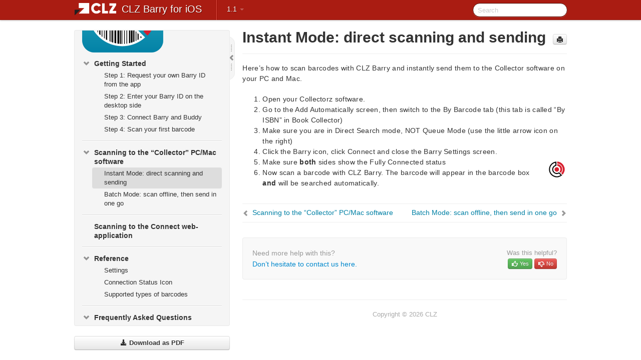

--- FILE ---
content_type: text/html; charset=UTF-8
request_url: http://clzbarry.com/manual/ios/1.1/en/topic/instant-mode
body_size: 5120
content:
    <!DOCTYPE html>
          <html lang="en">
          <head>
        <meta charset="utf-8">
        <title>Instant Mode: direct scanning and sending - CLZ Barry for iOS - 1.1</title>
        <meta http-equiv="Content-Type" content="text/html; charset=UTF-8">
        <meta content="width=device-width, initial-scale=1.0" name="viewport">
        <meta name="keywords" content="">
        <meta name="description" content="Here’s how to scan barcodes with CLZ Barry and instantly send them to the Collector software on your PC and Mac. Open your Collectorz software. Go to the Add...">
        <meta name="baseUrl" content="https://www.manula.com/">
        
        <link rel="preconnect" href="https://static.manula.com/" crossorigin>
        <link rel="dns-prefetch" href="https://static.manula.com/">
        
            <link rel="preconnect" href="https://cdn.manula.com/" crossorigin>
    <link rel="dns-prefetch" href="https://cdn.manula.com/">
      <meta property="og:type" content="website">
      <meta property="og:site_name" content="CLZ">
      <link rel="canonical" href="http://clzbarry.com/manual/ios/1.1/en/topic/instant-mode">
      
      <meta name="topic-selected" content="816" data-slug="instant-mode">
        <!-- OpenGraph -->
        <meta property="og:title" content="Instant Mode: direct scanning and sending - CLZ Barry for iOS - 1.1">
        
                  <meta property="og:image" content="https://manula.r.sizr.io/logo-side/user/1/img/clzbarry.png">
                
        <meta property="og:description" content="Here’s how to scan barcodes with CLZ Barry and instantly send them to the Collector software on your PC and Mac. Open your Collectorz software. Go to the Add...">
        <meta property="og:url" content="http://clzbarry.com/manual/ios/1.1/en/topic/instant-mode">
        
        <!-- Twitter Card -->
        <meta name="twitter:card" content="summary" />
        <meta name="twitter:site" content="@ManulaSoftware" />
        <meta name="xhrTopicEndpoint" content="http://clzbarry.com/manual/ios/1.1/en/xhr-topic">
              <link type="image/x-icon" href="https://cdn.manula.com/user/1/img/clz-barry-ios.ico?v=20150107090951" rel="shortcut icon">
      <link rel="apple-touch-icon" href="https://cdn.manula.com/user/1/img/clz-barry-ios.ico?v=20150107090951">
            <link rel="stylesheet" href="https://static.manula.com/css/bootstrap-2.0.3.min.css" type="text/css">
    <link rel="stylesheet" href="https://static.manula.com/css/bootstrap-responsive-2.0.3.min.css" type="text/css">
    <link rel="stylesheet" href="https://static.manula.com/css/tippy-theme.6.3.1.light.css" type="text/css">
    <link rel="stylesheet" href="https://static.manula.com/css/screen.css?v=20240402" type="text/css">
    <link rel="stylesheet" href="https://static.manula.com/css/jquery.fancybox-2.1.7.min.css" type="text/css">
    <link rel="stylesheet" href="https://static.manula.com/css/print.css?v=20240402" type="text/css" media="print">

        <style type="text/css">
      .content-wrapper {
        max-width: 1024px;
      }

      pre, code {
        word-break: break-all;
        word-wrap: break-word;
        white-space: pre;
        white-space: pre-wrap;
      }
      pre, code {
        prince-text-replace: '&' '&\200B'
      }

      
              #topic-header h1 {
          color: #333333;
          font-family:Helvetica Neue, Helvetica, Arial, sans-serif;
        }
      
      #topic-body, #topic-body p, #topic-body li {
        font-size: 14px;
        font-family: Helvetica Neue, Helvetica, Arial, sans-serif;
        color: #333333;
        line-height: 1.5em;
      }

      #topic-body h1, #topic-body .h1 {
        font-size: 30px;
        font-family: Helvetica Neue, Helvetica, Arial, sans-serif;
        color: #333333;
      }
      #topic-body h2, #topic-body .h2 {
        font-size: 24px;
        font-family: Helvetica Neue, Helvetica, Arial, sans-serif;
        color: #333333;
      }
      #topic-body h3, #topic-body .h3 {
        font-size: 18px;
        font-family: Helvetica Neue, Helvetica, Arial, sans-serif;
        color: #333333;
      }
      #topic-body h4, #topic-body .h4 {
        font-size: 14px;
        font-family: Helvetica Neue, Helvetica, Arial, sans-serif;
        color: #333333;
      }
      #topic-body h5, #topic-body .h5 {
        font-size: 14px;
        font-family: Helvetica Neue, Helvetica, Arial, sans-serif;
        color: #333333;
      }

      #topic-body h6, #topic-body .h6 {
        font-size: 14px;
        font-family: Helvetica Neue, Helvetica, Arial, sans-serif;
        color: #333333;
      }

      #topic-body h7, #topic-body .h7 {
        font-size: 14px;
        font-family: Helvetica Neue, Helvetica, Arial, sans-serif;
        color: #333333;
      }


      #topic-body a {
        color: #0080a5;
      }
      #topic-body a:hover {
        color: #006083;
      }
      
      
      #topic-body sup a {text-decoration: none;}
      
      .search-result h3, .search-result h4 {color: #333333;}
      .search-result h4 a {color: #0080a5;}

                        .navbar-inner {
            background-color: #AA1C12;
            background-image: none;
          }
          .navbar .divider-vertical {
            background-color: #dd4f45;
            border-right-color: #990b01;
          }
              
        .navbar .brand, navbar .brand:hover,
        .navbar .nav > li > a, .navbar .nav > li > a:hover {
          color: #FFFFFF;
          text-shadow: 1px 1px #660800;
          font-family: Helvetica Neue, Helvetica, Arial, sans-serif;
        }
        .navbar-search .search-query {
          border-color: #550700;
        }
        .navbar .btn-navbar {
          background-color: #444444;
          background-image: -moz-linear-gradient(top, #555555, #333333);
          background-image: -ms-linear-gradient(top, #555555, #333333);
          background-image: -webkit-gradient(linear, 0 0, 0 100%, from(#555555), to(#333333));
          background-image: -webkit-linear-gradient(top, #555555, #333333);
          background-image: -o-linear-gradient(top, #555555, #333333);
          background-image: linear-gradient(top, #555555, #333333);
          filter: progid:dximagetransform.microsoft.gradient(startColorstr='#555555', endColorstr='#333333', GradientType=0);
        }
        .navbar .btn-navbar:hover {
          background-color: #555555;
        }
        #manual-toc > li > a,
        #manual-toc-phone > li > a {
          color: #333333;
          font-family: Helvetica Neue, Helvetica, Arial, sans-serif;
        }

        #manual-toc > li > ul a,
        #manual-toc-phone > li > ul a {
          color: #333333;
          font-family: Helvetica Neue, Helvetica, Arial, sans-serif;
        }
        
        #content .topic-prev-next a,
        #comment-container a.btn-show-comment-form {
          color: #0080a5;
        }
        #content .topic-prev-next a:hover,
        #comment-container a.btn-show-comment-form:hover {
          color: #006083;
        }
          </style>

    <!--[if IE 8]>
    	<link rel="stylesheet" href="https://static.manula.com/css/screen-ie8.css?v=20240402" type="text/css">
    <![endif]-->

          <link rel="stylesheet" href="https://cdn.manula.com/user/1/1709810118_base.css?v=20240307121518" type="text/css">
    
    
    
        
                              </head>
      <body class="media-screen manual topic topic-816 xhr-topics">
            <div class="navbar navbar-fixed-top">
      <div class="navbar-inner">
        <div class="content-wrapper">
          <div class="container-fluid">

            <!-- company logo -->
                          <a href="https://www.clz.com"><img src="https://manula.r.sizr.io/logo-top/user/1/img/clz_v1.png" class="pull-left custom-nav-logo" alt=""></a>
                        <!-- end company logo -->

            <!-- start languages & login -->
            <ul id="manual-topic-language" class="nav pull-right">
                                                    </ul>
            <!-- end languages -->
            <div>
            <!-- phone bar -->
            <div id="nav-phone-branding" class="clearfix">
              <a href="http://clzbarry.com/manual/ios?v=1.1&l=en" class="brand brand-phone">CLZ Barry for iOS</a>
              <div class="btn-group pull-left">
                                  <a href="#" class="btn btn-inverse brand brand-phone brand-phone-sub dropdown-toggle" data-toggle="dropdown" style="margin: 0px; border: none; outline: none; box-shadow: none; background: none;">
                    1.1                                          <span class="caret" style="margin-top: 7px;"></span>
                                      </a>
                                                  <ul class="dropdown-menu">
                                                                <li><a href="http://clzbarry.com/manual/ios?l=en">1.1</a></li>
                                      </ul>
                              </div>
            </div>

            <div id="nav-phone-service" class="clearfix">
              <a class="btn btn-navbar toc-toggle" data-toggle="collapse" data-target=".nav-collapse" style="white-space:nowrap;">
                <span class="browse" style="padding-left:25px;">Table of Contents</span>
                <span class="icon-bar"></span>
                <span class="icon-bar"></span>
                <span class="icon-bar"></span>
              </a>
              <!-- copy desktop code for search-box to this place with js -->
            </div>
            <!-- end phone/tablet bar -->


            <!-- desktop/tablet bar -->
            <a class="brand brand-large" href="http://clzbarry.com/manual/ios?v=1.1&l=en">
              CLZ Barry for iOS            </a>

            <ul class="nav main">
              <li class="divider-vertical"></li>
                              <li class="dropdown">
                                      <a href="#" class="dropdown-toggle" data-toggle="dropdown">
                      1.1                      <b class="caret "></b>
                    </a>
                  
                                    <ul class="dropdown-menu">
                                                                <li><a href="http://clzbarry.com/manual/ios?l=en">CLZ Barry for iOS &mdash; 1.1</a></li>
                                      </ul>
                  
                </li>
                          </ul>


            <form method="get" id="manual-topic-search" class="navbar-search pull-right" action="http://clzbarry.com/manual/ios/1.1/en/search">
              <input type="text" name="q" value="" class="search-query" placeholder="Search" title="Search">
            </form>
            <!-- end desktop bar -->
            </div>
          </div>
        </div>
      </div>
    </div>

    <div id="nav-phone" class="nav-collapse collapse">
    <div class="well">
      <!-- <h6 style="color: #999; margin-bottom:10px;">Table of Contents</h6> -->
      <!-- copy desktop code for toc to this place with js -->
    </div>
    </div>
      <div class="content-wrapper">
        <div class="container-fluid">
                      <div class="row-fluid">
              <div id="sidebar" class="span4">
                  	<!-- OUTER MENU TOGGLE -->
    <div class="box x-box-set-width box-gn-icon-menu-outer">
  		<a class="alert gn-icon-menu-outer x-toggle-toc-menu" style="display:none;" title=""><img src="https://static.manula.com/img/vgrabber.png" alt="Grab" /><i class="icon-chevron-right"></i><img src="https://static.manula.com/img/vgrabber.png" alt="Grab"/></a>
  	</div>
  	<!-- END OUTER MENU TOGGLE -->
    
    <div class="box box-toc" style="">
  		<!-- INNER MENU TOGGLE -->
  		<a class="gn-icon-menu-inner x-toggle-toc-menu" title="">
  			<span class="arrow-2-3"><img src="https://static.manula.com/img/vgrabber.png" alt="Grab"/><i class="icon-chevron-left"></i><img src="https://static.manula.com/img/vgrabber.png" alt="Grab"/></span>
  		</a>
  		<!-- INNER MENU TOGGLE -->

      <div class="well sidebar-nav">
        <a href="http://clzbarry.com/manual/ios?v=1.1&l=en" class="sidebar-logo"><img src="https://manula.r.sizr.io/logo-side/user/1/img/clzbarry.png" alt=""></a><ul id="manual-toc" class="toc toc-expandable x-delay-visibility" data-state-id="7" data-toc-depth-max="999"><li class="divider"></li>
<li class="nav-header nav-header-sub" data-product-topic-id="96" data-topic-id="62" data-topic-name="getting-started"><a href="http://clzbarry.com/manual/ios/1.1/en/topic/getting-started"><i class="icon-chevron-down x-show" data-icon-init="icon-chevron-down" data-icon="icon-chevron-right"></i>Getting Started</a><ul class="toc-display-96" data-parent-product-topic-id="96" data-toc-depth="1">
<li class="" data-product-topic-id="223940" data-topic-id="201141" data-topic-name="get-barry-id"><a href="http://clzbarry.com/manual/ios/1.1/en/topic/get-barry-id">Step 1: Request your own Barry ID from the app</a></li>
<li class="" data-product-topic-id="223941" data-topic-id="201142" data-topic-name="enter-barry-id"><a href="http://clzbarry.com/manual/ios/1.1/en/topic/enter-barry-id">Step 2: Enter your Barry ID on the desktop side</a></li>
<li class="" data-product-topic-id="223942" data-topic-id="201143" data-topic-name="connect-barry-and-buddy"><a href="http://clzbarry.com/manual/ios/1.1/en/topic/connect-barry-and-buddy">Step 3: Connect Barry and Buddy</a></li>
<li class="" data-product-topic-id="224326" data-topic-id="201521" data-topic-name="scan-first-barcode"><a href="http://clzbarry.com/manual/ios/1.1/en/topic/scan-first-barcode">Step 4: Scan your first barcode</a></li></ul></li><li class="divider"></li>
<li class="nav-header nav-header-sub" data-product-topic-id="1052" data-topic-id="815" data-topic-name="collectorz-desktop-software"><a href="http://clzbarry.com/manual/ios/1.1/en/topic/collectorz-desktop-software"><i class="icon-chevron-down x-show" data-icon-init="icon-chevron-down" data-icon="icon-chevron-right"></i>Scanning to the &#8220;Collector&#8221; PC/Mac software</a><ul class="toc-display-1052" data-parent-product-topic-id="1052" data-toc-depth="1">
<li class="" data-product-topic-id="1053" data-topic-id="816" data-topic-name="instant-mode"><a href="http://clzbarry.com/manual/ios/1.1/en/topic/instant-mode">Instant Mode: direct scanning and sending</a></li>
<li class="" data-product-topic-id="1054" data-topic-id="817" data-topic-name="batch-mode"><a href="http://clzbarry.com/manual/ios/1.1/en/topic/batch-mode">Batch Mode: scan offline, then send in one go</a></li></ul></li><li class="divider"></li>
<li class="nav-header" data-product-topic-id="221123" data-topic-id="198348" data-topic-name="collectorz-connect-software"><a href="http://clzbarry.com/manual/ios/1.1/en/topic/collectorz-connect-software">Scanning to the Connect web-application</a></li><li class="divider"></li>
<li class="nav-header nav-header-sub" data-product-topic-id="1051" data-topic-id="814" data-topic-name="reference"><a href="http://clzbarry.com/manual/ios/1.1/en/topic/reference"><i class="icon-chevron-down x-show" data-icon-init="icon-chevron-down" data-icon="icon-chevron-right"></i>Reference</a><ul class="toc-display-1051" data-parent-product-topic-id="1051" data-toc-depth="1">
<li class="" data-product-topic-id="103" data-topic-id="69" data-topic-name="settings"><a href="http://clzbarry.com/manual/ios/1.1/en/topic/settings">Settings</a></li>
<li class="" data-product-topic-id="1050" data-topic-id="813" data-topic-name="connection-status-icon"><a href="http://clzbarry.com/manual/ios/1.1/en/topic/connection-status-icon">Connection Status Icon</a></li>
<li class="" data-product-topic-id="2444" data-topic-id="2087" data-topic-name="supported-types-of-barcodes"><a href="http://clzbarry.com/manual/ios/1.1/en/topic/supported-types-of-barcodes">Supported types of barcodes</a></li></ul></li><li class="divider"></li>
<li class="nav-header nav-header-sub" data-product-topic-id="183806" data-topic-id="163767" data-topic-name="frequently-asked-questions"><a href="http://clzbarry.com/manual/ios/1.1/en/topic/frequently-asked-questions"><i class="icon-chevron-down x-show" data-icon-init="icon-chevron-down" data-icon="icon-chevron-right"></i> Frequently Asked Questions</a><ul class="toc-display-183806" data-parent-product-topic-id="183806" data-toc-depth="1">
<li class="" data-product-topic-id="183811" data-topic-id="163772" data-topic-name="always-asks-quantity"><a href="http://clzbarry.com/manual/ios/1.1/en/topic/always-asks-quantity">It keeps asking me for the quantity?</a></li>
<li class="" data-product-topic-id="183808" data-topic-id="163769" data-topic-name="connection-problems"><a href="http://clzbarry.com/manual/ios/1.1/en/topic/connection-problems">Barry and Buddy won&#8217;t connect?</a></li>
<li class="" data-product-topic-id="183809" data-topic-id="163770" data-topic-name="custom-barcodes"><a href="http://clzbarry.com/manual/ios/1.1/en/topic/custom-barcodes">What kind of barcode do I have?</a></li></ul></li></ul>      </div>

                      <a href="https://www.manula.com/manuals/collectorz/clz-barry-ios/1.1/en/pdf" class="btn btn-block download-pdf" target="_blank" rel="noopener nofollow">
          <i class="icon-download-alt"></i> Download as PDF        </a>
            
      <div class="clearfix"></div>
    </div>
              </div>
              <div id="content" class="span8">
                  
          
            
              <div id="topic-header" class="page-header">
              <a href="#" class="btn btn-mini pull-right print-page" title="Print page" style="margin-top: 8px;"><i class="icon-print"></i></a>
        <h1>
          Instant Mode: direct scanning and sending        </h1>
      </div>
      
            
      <div id="topic-body" data-highlight="">
                    
            <p>Here’s how to scan barcodes with CLZ Barry and instantly send them to the Collector software on your PC and Mac.</p>

<ol>
	<li>Open your Collectorz software.</li>
	<li>Go to the Add Automatically screen, then switch to the By Barcode tab (this tab is called “By ISBN” in Book Collector)</li>
	<li>Make sure you are in Direct Search mode, NOT Queue Mode (use the little arrow icon on the right)</li>
	<li>Click the Barry icon, click Connect and close the Barry Settings screen.</li>
	<li>Make sure <strong>both</strong> sides show the Fully Connected status <img alt="" class="right lazy" src="" data-original="https://manula.r.sizr.io/large/user/1/img/status-fullconnection.png" /></li>
	<li>Now scan a barcode with CLZ Barry. The barcode will appear in the barcode box <strong>and</strong> will be searched automatically.</li>
</ol>            
              
              </div>
      
      <div class="clearfix"></div>
      
              <div class="topic-prev-next">
                      <div class="prev">
              <div class="icon"><i class="icon-chevron-left"></i></div>
              <a href="http://clzbarry.com/manual/ios/1.1/en/topic/collectorz-desktop-software" data-topic-name="collectorz-desktop-software">
                Scanning to the &#8220;Collector&#8221; PC/Mac software              </a>
            </div>
                                <div class="next">
              <div class="icon"><i class="icon-chevron-right"></i></div>
              <a href="http://clzbarry.com/manual/ios/1.1/en/topic/batch-mode" data-topic-name="batch-mode">
                Batch Mode: scan offline, then send in one go              </a>
            </div>
                    <div class="clearfix"></div>
        </div>
      
              <div id="feedback-container" class="well well-lighter" style="margin-top: 20px;">
                      <p class="contact-text pull-left" style="font-size: 14px; color: #999; line-height: 22px; margin-bottom: 0px;">
              <span>Need more help with this?</span><br>
              <a href="https://help.clz.com/barry/mobile/ios" target="_blank" rel="noopener">
                Don’t hesitate to contact us here.              </a>
            </p>
          
                      <form id="rate-topic" class="pull-right">
              <input name="action" type="hidden" value="rate_topic">
              <input name="actionurl" type="hidden" value="https://www.manula.com/manuals">
              <input name="account" type="hidden" value="collectorz">
              <input name="product" type="hidden" value="clz-barry-ios">
              <input name="version" type="hidden" value="1.1">
              <input name="topic-id" type="hidden" value="816">
              <input name="language-code" type="hidden" value="en">
              <input name="rating" type="hidden" value="">
              
              <div id="rate-topic-content" class="row-fluid">
                <div class="">
                  <h3>Was this helpful?</h3>
                </div>
                <div class="rate-buttons pull-right">
                  <span class="btn btn-mini btn-success rate" data-rating="1"><i class="icon-thumbs-up icon-white"></i> Yes</span>
                  <span class="btn btn-mini btn-danger rate" data-rating="0"><i class="icon-thumbs-down icon-white"></i> No</span>
                </div>
              </div>
              <div id="msg-rating" class="hide">
              	<div id="msg-rating-0-1"><div class="alert alert-error" style="margin-top: 10px;">You indicated this topic was not helpful to you ...</div></div>
              	<div id="msg-rating-0-2">Could you please leave a comment telling us why? Thank you!</div>
              </div>
            </form>
          
          <div class="clearfix"></div>
          <div id="vote-success-title" class="alert alert-success hide" style="margin-top: 10px;">
            <button data-dismiss="alert" class="close" type="button">×</button> Thanks for your feedback.          </div>
          
                  </div>
          
                        <div id="footer">
              Copyright &copy; 2026 CLZ      
          </div>
              </div>
            </div>
                  </div>
      </div>
                <script src="https://static.manula.com/js/jquery-3.5.0.min.js"></script>
        <script src="https://static.manula.com/js/jquery-migrate-3.3.0.min.js"></script>
        <script src="https://static.manula.com/js/bootstrap-2.0.3.min.js"></script>
        <script src="https://static.manula.com/js/jquery.plugins.js?v=20240402"></script>
        
            <script type="text/javascript" src="https://static.manula.com/js/popper-2.9.1.min.js"></script>
    <script type="text/javascript" src="https://static.manula.com/js/tippy-bundle.6.3.1.umd.min.js"></script>
    <script type="text/javascript" src="https://static.manula.com/js/jquery.manula.js?v=20240402"></script>
    <script type="text/javascript" src="https://static.manula.com/js/jquery.fancybox-2.1.7.min.js"></script>
    
          </body>
    </html>


--- FILE ---
content_type: text/css
request_url: https://cdn.manula.com/user/1/1709810118_base.css?v=20240307121518
body_size: -73
content:
table.table-centered {
  margin-left: auto;
  margin-right: auto;
}